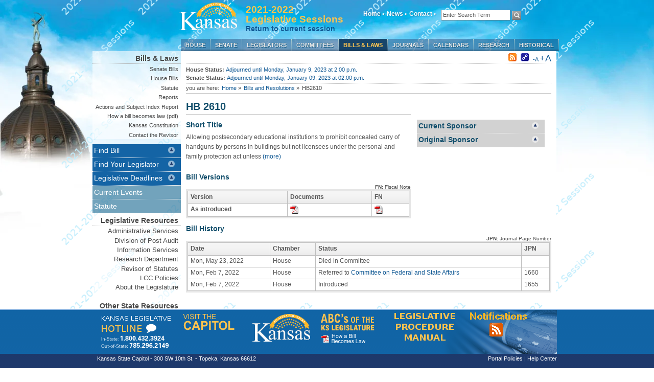

--- FILE ---
content_type: text/html; charset=utf-8
request_url: https://www.kslegislature.gov/li_2022/b2021_22/measures/hb2610/
body_size: 6704
content:
<!DOCTYPE html PUBLIC "-//W3C//DTD XHTML 1.0 Transitional//EN"
    "http://www.w3.org/TR/xhtml1/DTD/xhtml1-transitional.dtd">
<html lang="en" xml:lang="en" xmlns="http://www.w3.org/1999/xhtml">
<head>
  <meta http-equiv="Cache-Control" content="no-cache, no-store, must-revalidate" />
  <meta http-equiv="Pragma" content="no-cache" />
  <meta http-equiv="Expires" content="0" />
  <meta http-equiv="X-UA-Compatible" content="IE=EmulateIE7" />
  <meta http-equiv="Content-Type" content="text/html; charset=UTF-8" />
  <link rel="apple-touch-icon" href="/li_2022/s/images/startup.png"/>
  <link rel="icon" type="image/vnd.microsoft.icon" href="/li_2022/s/images/favicon.ico"/>
  <title>HB 2610 | Bills and Resolutions | Kansas State Legislature</title>


  
	<link rel="stylesheet" type="text/css" href="/li_2022/s/css/core.css" media="screen" >
	<link rel="stylesheet" type="text/css" href="/li_2022/s/css/slider.css" media="screen" />
	<!--[if IE 7]><link rel="stylesheet" href="/li_2022/s/css/ie7.css" type="text/css"><![endif]-->
	<!--[if IE 8]><link rel="stylesheet" href="/li_2022/s/css/ie8.css" type="text/css"><![endif]-->
	<link rel="stylesheet" type="text/css" href="/li_2022/s/css/print.css" media="print" />
	<link rel="alternate stylesheet" type="text/css" href="/li_2022/s/css/largestyle.css" title="largetext" />
	<link rel="stylesheet" href="/li_2022/s/css/prettyPhoto.css" type="text/css" media="screen" title="prettyPhoto main stylesheet" charset="utf-8" />
  <link rel="stylesheet" href="/li_2022/s/js/tablesorter/themes/blue/style.css" type="text/css" media="print, projection, screen" />
  

  

   
    
	<script type="5f7bcec717fb37ad73d16da2-text/javascript" src="/li_2022/s/js/lib/jquery.min.js" charset="utf-8"></script>
    
  <script type="5f7bcec717fb37ad73d16da2-text/javascript" src="/li_2022/s/js/lib/date.js" charset="utf-8"></script>
  <script type="5f7bcec717fb37ad73d16da2-text/javascript" src="/li_2022/s/js/lib/jquery.hotkeys.js" charset="utf-8"></script>
  <script type="5f7bcec717fb37ad73d16da2-text/javascript" src="/li_2022/s/js/core.js" charset="utf-8"></script>
  <script type="5f7bcec717fb37ad73d16da2-text/javascript" src="/li_2022/s/js/lib/jquery.prettyPhoto.js" charset="utf-8"></script>
  <script type="5f7bcec717fb37ad73d16da2-text/javascript" src="/li_2022/s/js/lib/styleswitcher.js" charset="utf-8"></script>
  <script type="5f7bcec717fb37ad73d16da2-text/javascript" src="/li_2022/s/js/lib/slider.js" charset="utf-8"></script>
  <script type="5f7bcec717fb37ad73d16da2-text/javascript" src="/li_2022/s/js/tablesorter/jquery.tablesorter.js" charset="utf-8"></script>
  <script type="5f7bcec717fb37ad73d16da2-text/javascript" src="/li_2022/s/js/blob.js" charset="utf-8"></script>
  <!--[if IE ]><script type="text/javascript" src="/li_2022/s/js/ie.js" charset="utf-8"></script><![endif]-->

  
  
  <link rel="alternate" type="application/rss+xml" title="RSS" href="/li_2022/data/feeds/rss/hb2610/bill_status.xml">

  

  
  

  
  
  




</head>

<body class="">

<div id="container"><!-- start container -->


<div id="header"><!-- start header -->

	<div id='logo'>
	<a href="/li_2022/"><img src="/li_2022/s/images/WhiteGoldWeb.png" alt="Kansas State Legislature" /></a>
	</div>
  <div id="logo2"><h5>2021-2022<br /> Legislative Sessions </h5><h6 style="font-size: 14px;"><a href="/li/">Return to current session</a></h6></div>

		<div id="persistent">
		<!-- start sub navigation wrapper-->
			<ul id="subnavigation">
			<!-- start sub navigation-->

			<li class="topmenu" ><a href="/li_2022/">Home &#8226;</a></li>

			<li class="topmenu"><a href="/li_2022/current/">News &#8226;</a></li>

			<li class="topmenu"><a href="http://www.kslegislature.org/las">Contact &#8226;</a></li>


        </ul>

        <!-- end subnavigation ul-->

        <div id="site-search">
        <div id="site-search">
        <form method="get" action="/li_2022/search">
          <input id="site-search-value" class="form-control input-lg" type="text" name="q" title="Enter Search Term" value="Enter Search Term" onfocus="if (!window.__cfRLUnblockHandlers) return false; clearText(this)" data-cf-modified-5f7bcec717fb37ad73d16da2-="" />
          <input id="site-search-button" type="image" name="submit" src="/li_2022/s/images/search_btn.png"/>
        </form>
        </div>
        </div>

        </div>
        <!-- end subnavigation wrapper-->


		<div id="nav"><!-- start mainnavigation -->
				<ul >
				<li ><a href="/li_2022/b2021_22/chamber/house/">House</a>
					
											<ul>
					<li><a href="/li_2022/b2021_22/chamber/house/leadership/">Leadership</a></li>
					<!-- <li><a href="#">Roster</a></li> -->
					<li><a href="/li_2022/b2021_22/committees/standing/house/">Committees</a></li>
					<!-- <li><a href="#">Assignments</a></li> -->
					<li><a href="/li_2022/b2021_22/chamber/house/rules/">Rules</a></li>
					<li><a href="/li_2022/events/house/">Current Events</a></li>
					<li><a href="/li_2022/b2021_22/chamber/house/seating/">Seating Chart</a></li>
					<li><a href="/li_2022/b2021_22/chamber/house/roster/">Roster</a></li>
				    <li><a href="/li_2022/b2021_22/chamber/house/clerk/">Chief Clerk of the House</a></li> 
					</ul>

					
				</li>

				<li ><a href="/li_2022/b2021_22/chamber/senate/">Senate</a>
					
											<ul>
					<li><a href="/li_2022/b2021_22/chamber/senate/leadership/">Leadership</a></li>
					<!-- <li><a href="#">Roster</a></li> -->
					<li><a href="/li_2022/b2021_22/committees/standing/senate/">Committees</a></li>
					<!-- <li><a href="#">Assignments</a></li> -->
					<li><a href="/li_2022/b2021_22/appointments/">Confirmations</a></li>
					<li><a href="/li_2022/b2021_22/chamber/senate/rules/">Rules</a></li>
					<li><a href="/li_2022/events/senate/">Current Events</a></li>
					<li><a href="/li_2022/b2021_22/chamber/senate/seating/">Seating Chart</a></li>
					<li><a href="/li_2022/b2021_22/chamber/senate/roster/">Roster</a></li>
				    <li><a href="/li_2022/b2021_22/chamber/senate/secretary/">Secretary of the Senate</a></li> 
					</ul>

					
				</li>

				<li><a href="/li_2022/b2021_22/members/">Legislators</a>
				    
											<ul>
<!-- 					<li><a href="http://www.ipsr.ku.edu/ksdata/vote/">Find your Legislator (by map)</a></li> -->
					<li><a href="/li_2022/b2021_22/chamber/house/leadership/">House Leadership</a></li>
					<li><a href="/li_2022/b2021_22/chamber/house/roster/">House Roster</a></li>
					<li><a href="/li_2022/b2021_22/chamber/senate/leadership/">Senate Leadership</a></li>
					<li><a href="/li_2022/b2021_22/chamber/senate/roster/">Senate Roster</a></li>					
					<li><a href="/li_2022/b2021_22/committees/">Committees</a></li>
					</ul>
					
				</li>

				<li><a href="/li_2022/b2021_22/committees/">Committees</a>
					
											<ul>
					<li><a href="/li_2022/b2021_22/committees/standing/">Standing</a></li>
					<li><a href="/li_2022/b2021_22/committees/non_standing/#Joint">Joint</a></li>
					<li><a href="/li_2022/b2021_22/committees/non_standing/#Special">Special and Select</a></li>
					<li><a href="/li_2022/b2021_22/committees/non_standing/#Commission">Commission</a></li>
					<li><a href="/li_2022/b2021_22/committees/non_standing/#Subcommittee">Subcommittee</a></li>
					<li><a href="/li_2022/b2021_22/committees/non_standing/#Task Force">Task Force</a></li>
					<li><a href="/li_2022/b2021_22/committees/non_standing/#Other">Other</a></li>
					<li><a href="/li_2022/conference/">Conference Schedules</a></li>
					<li><a href="/li_2022/b2021_22/committees/conference/">Conference Committees</a></li>
					<li><a href="/li_2022/b2021_22/committees/hearings/">Committee Bill Hearings</a></li>
					</ul>

					
				</li>

				<li class="current" ><a href="/li_2022/b2021_22/measures/bills/">Bills &amp; Laws</a>
					
											<ul>
					<li><a href="/li_2022/b2021_22/measures/bills/senate/">Senate Bills</a></li>
					<li><a href="/li_2022/b2021_22/measures/bills/house/">House Bills</a></li>
					<li><a href="/li_2022/b2021_22/statute/">Statute</a></li>

                    <li><a href="/li_2022/b2021_22/year2/measures/reports/">Reports</a></li>
					<li><a href="/li_2022/b2021_22/measures/documents/actions_and_subject_index_report.pdf">Actions and Subject Index Report</a></li> 	
					<li><a href="/li_2022/s/pdf/how_bill_law.pdf">How a bill becomes law (pdf)</a></li>
					<li><a href="http://www.kslib.info/constitution">Kansas Constitution</a></li>
					<li><a href="http://www.ksrevisor.org/">Contact the Revisor</a></li>
					</ul>

					
				</li>

				<li><a href="/li_2022/b2021_22/chamber/journals/">Journals</a>
					
											<ul>
					<li><a href="/li_2022/b2021_22/chamber/house/journals/2024/12/">House Journal</a></li>
					<li><a href="/li_2022/b2021_22/chamber/senate/journals/2024/12/">Senate Journal</a></li>
					<li><a href="/li_2022/journal/">What is a Journal?</a></li>
					</ul>

					
				</li>

				<li><a href="/li_2022/b2021_22/chamber/calendars/">Calendars</a>
					
											<ul>
					<li><a href="/li_2022/b2021_22/chamber/house/calendar/2024/12/">House Calendar</a></li>
					<li><a href="/li_2022/b2021_22/chamber/senate/calendar/2024/12/">Senate Calendar</a></li>
					<li><a href="/li_2022/calendar/">What Is A Calendar?</a></li>
					</ul>
					
				</li>

				<li ><a href="/li_2022/research/">Research</a>
					
											<ul>
					<li><a href="/li_2022/research/reports/">Memos/Reports/Publications</a></li>
					<li><a href="/li_2022/research/appropriations/">Appropriations</a></li>
					<li><a href="/li_2022/research/revenue/">Revenue/Taxation</a></li>
					<li><a href="http://redistrictingks.com/">Redistricting</a></li>
					<li><a href="/li_2022/research/about/">About KLRD</a></li>
					</ul>

					
				</li>

				<li ><a href="/li_2022/historical/">Historical</a>
									
															<ul>
                                           <li><a href="/li/">2025-2026 Regular Sessions</a>

                                           <li><a href="/li_2024s/">2024 Special Session</a>

                                           <li><a href="/li_2024/">2023-2024 Regular Sessions</a>

                                           <li><a href="/li_2022/">2021-2022 Regular Sessions</a>

                                           <li><a href="/li_2021s/">2021 Special Session</a>

                                           <li><a href="/li_2020s/">2020 Special Session</a>

                                           <li><a href="/li_2020/">2020-2021 Regular Sessions</a>

                                           <li><a href="/li_2018/">2017-2018 Regular Sessions</a>

                                           <li><a href="/li_2016s/">2016 Special Session</a>

                                           <li><a href="/li_2016/">2015-2016 Regular Sessions</a>

                                           <li><a href="/li_2014/">2013-2014 Regular Sessions</a>

                                           <li><a href="/li_2013s/">2013 Special Session</a>

                                           <li><a href="/li_2012/">2011-2012 Regular Sessions</a>
          			
					<li><a href="http://www.kansas.gov/government/legislative/">1997 - 2010 Sessions</a></li>
					<li><a href="/li_2022/historical/">2000 - 2010 Committee Data</a></li>
					</ul>

									
				</li>

			</ul>
		</div><!-- end mainnavigation -->

    </div>
  <!-- end header -->

  

  
  <!-- start wrapper -->
  <div id="wrapper">

	<div id="left_nav"><!-- start left nav -->

	
	<div id="left_nav2"><!-- start left nav 2-->
		
	<h1>Bills &amp; Laws</h1>
						<ul>
					<li><a href="/li_2022/b2021_22/measures/bills/senate/">Senate Bills</a></li>
					<li><a href="/li_2022/b2021_22/measures/bills/house/">House Bills</a></li>
					<li><a href="/li_2022/b2021_22/statute/">Statute</a></li>

                    <li><a href="/li_2022/b2021_22/year2/measures/reports/">Reports</a></li>
					<li><a href="/li_2022/b2021_22/measures/documents/actions_and_subject_index_report.pdf">Actions and Subject Index Report</a></li> 	
					<li><a href="/li_2022/s/pdf/how_bill_law.pdf">How a bill becomes law (pdf)</a></li>
					<li><a href="http://www.kslib.info/constitution">Kansas Constitution</a></li>
					<li><a href="http://www.ksrevisor.org/">Contact the Revisor</a></li>
					</ul>


	</div><!-- end left nav 2-->
	
    
 	<div class="portlet">
		<div class="portlet-header" style="background-color:#1464a5;">Find Bill</div>
			<div id="bsearch" class="portlet-content" style="display:none;">
			   
				 <div class="search_box">
				 
				 <h6>Bill/Resolution Lookup:</h6>
				 <form action='#' onsubmit="if (!window.__cfRLUnblockHandlers) return false; return billQuickSearch(this); " data-cf-modified-5f7bcec717fb37ad73d16da2-="">
				 <input type="text" style="display:inline" id="bill" placeholder="Bill or Resolution Number" size="17" onfocus="if (!window.__cfRLUnblockHandlers) return false; clearText(this)" data-cf-modified-5f7bcec717fb37ad73d16da2-="" />
				 <input id='search_submit' type="submit" value="Lookup" />
				 </form>
				 
				 

				 </div>             

				<script type="5f7bcec717fb37ad73d16da2-text/javascript">
				function billQuickSearch() {

					//Accepted measure types.
					var bill_type = Array("hb","sb","hr","sr","scr","hcr");

					var bill_number= document.getElementById("bill");

					//Checks the user input for proper bill, resolution or concurrent resolution format
					var regex_search_pattern=/(^[a-zA-Z]{2,3}[0-9]{1,4})$/;

					//Checks the input for bill or resolution format
					var regex_measure_pattern=/(^[a-zA-Z]{2}[0-9]{1,4})$/;

					//Checks the input for concurrent resolution format. 
					var regex_concurrrent_resolution_pattern=/(^[a-zA-Z]{3}[0-9]{1,4})$/;

					//Checks the input for digits only (allow user to input numbers only i.e. 1 instead of sb1).
					var regex_digit_search_patteren = /^([1-9]{1}|[0-9]{1,4})$/

					//Input numbers 1-1599
					var regex_senate_bill_digits=/^([1-9][0-9]{0,2}|1[0-5][0-9]{2})$/

					//Input number 1601-1699
					var regex_senate_concurrent_resolution=/^(16[0-9]{2})$/

					//Input number 1701 - 1999
					var regex_senate_resolution =/^(1[7-9][0-9]{2})$/


					//Input number 2000-4999 
					var regex_house_bill_digits=/^([2-4][0-9]{3}|49[0-9]{2})$/

					//input number 5000 - 5999
					var regex_house_concurrent_resolution = /^(5[0-9]{3})$/

					//Input number 6000-9999
					var regex_house_resolution =/^([6-9][0-9]{3})$/


					var bill_search_text = bill_number.value;
					var bill_search_string=(bill_search_text.replace((/\s/g),'')).toLowerCase();
					console.log(bill_search_string);
					if(bill_search_string== null || bill_search_string==""){
						alert("The search field is required!");
						return false;
					}
					else{

						if(regex_search_pattern.test(bill_search_string)){
							console.log(regex_search_pattern.test(bill_search_string))
							if(regex_measure_pattern.test(bill_search_string) ){
								measures= bill_type.indexOf(bill_search_string.slice(0,2));
								if( measures == -1){
									alert("Invalid Bill or Resolution.");
								}

								else{

									window.location = "/li_2022/b2021_22/measures/"+bill_search_string+'/';
								 	return false;
									
								}

							}
							else if(regex_concurrrent_resolution_pattern.test(bill_search_string)){
								concurrent_resolutions = bill_type.indexOf(bill_search_string.slice(0,3));
								if (concurrent_resolutions == -1){
									alert("Invalid Concurrent Resolution!");
								}
								else{
									window.location = "/li_2022/b2021_22/measures/"+bill_search_string+'/';
								 	return false;
								}
							}
						}
						else if(regex_digit_search_patteren.test(bill_search_string)){
							console.log(regex_digit_search_patteren.test(bill_search_string));
							if(regex_senate_bill_digits.test(bill_search_string)){
								console.log(regex_senate_bill_digits.test(bill_search_string));
								window.location ="/li_2022/b2021_22/measures/sb"+bill_search_string+'/';
								return false;
							}
								else if(regex_senate_resolution.test(bill_search_string)){
									window.location ="/li_2022/b2021_22/measures/sr"+bill_search_string+'/';
									return false;
								}
								else if(regex_senate_concurrent_resolution.test(bill_search_string)){
									window.location ="/li_2022/b2021_22/measures/scr"+bill_search_string+'/';
									return false;

								}
							else if(regex_house_bill_digits.test(bill_search_string)){
								window.location ="/li_2022/b2021_22/measures/hb"+bill_search_string+'/';
								return false;
							}
							else if(regex_house_resolution.test(bill_search_string)){
								window.location ="/li_2022/b2021_22/measures/hr"+bill_search_string+'/';
								return false;
							}
							else if(regex_house_concurrent_resolution.test(bill_search_string)){
								window.location ="/li_2022/b2021_22/measures/hcr"+bill_search_string+'/';
								return false;
							}
							else{
								alert("Invalid Document Number!");
								return false;
							}


						}

						else {
							alert("Invalid Document Type!");
							return false;
							}
					}


				}
				
				</script>
			</div> <!-- end bill search -->
	 </div> <!-- end portlet -->
    
	 <div class="portlet">
		<div class="portlet-header" id="legislator_header" style="background-color:#1464a5;">Find Your Legislator</div>
			<div id="legislator_search" class="portlet-content" style="display:none;">
		<div class="dropdown">
		   <input id="leg_input" type="text" placeholder="--Select--">
		   <div id="leg_dropdown" class="dropdown-content">
		   </div>
		</div>
        <a href="http://openstates.org" id="byaddress"><i>Search by Your Address</i></a>
			</div><!-- end legislator search -->
		</div><!-- end portlet -->
				<div class="portlet">
		<div class="portlet-header" style="background-color:#1464a5;">Legislative Deadlines</div>
			<div id="legislative_deadlines" class="portlet-content" style="display:none;">
        
          
            
              <a class='pdf' href='/li_2022/b2021_22/measures/documents/senate_deadlines' title='Senate Deadlines' target='_blank'>Senate Deadlines</a> (PDF)
            
          
            
              <a class='pdf' href='/li_2022/b2021_22/measures/documents/house_deadlines' title='House Deadlines' target='_blank'>House Deadlines</a> (PDF)
            
          
         
			</div><!-- end legislator search -->
		</div><!-- end portlet -->
	<ul>
	    <li><a href="/li_2022/current/">Current Events</a></li>
		<li><a href="/li_2022/b2021_22/statute/">Statute</a></li>
	</ul>

	
	<!-- start left nav 3-->
	<div id="left_nav3">
	<h1>Legislative Resources</h1>
	<ul>
	    <li><a href="http://www.kslegislature.org/las">Administrative Services</a></li>
        <li><a href="http://www.kslpa.org/">Division of Post Audit</a></li>     
        <li><a href="http://www.kslegislature.org/klois">Information Services</a></li>
		<li><a href="http://www.kslegresearch.org/klrd.html">Research Department</a></li>
		<li><a href="http://www.ksrevisor.org/">Revisor of Statutes</a></li>
		<li><a href="/li_2022/s/pdf/2019_policies.pdf">LCC Policies</a></li>
    <li><a href="/li_2022/about/">About the Legislature</a></li>
        <li>&nbsp;</li>
	</ul>
	<h1>Other State Resources</h1>
	<ul>
		<li><a href="http://www.kansas.gov/">Kansas.gov</a></li>
	    <li><a href="https://ethics.kansas.gov/">Ethics Commission</a></li>	
	</ul>
	<h1>How Do I&hellip;<img src="/li_2022/s/images/external.png"  alt="External Links"></img></h1>
	<ul>
		<li><a href="http://www.kslegislature.org/las/Pages/how_to_become_an_intern.html">Become A Legislative Intern</a></li>
		<li><a href="http://www.kslegislature.org/las/Pages/how_to_become_a_page_new.html">Become A Legislative Page</a></li>
        <li><a href="/li_2022/s/pdf/session_work_info.pdf">Apply For Session Work</a></li>
	</ul>	</div>
	<!-- end left nav 3-->
	

	</div><!-- end left nav -->

	
	<!-- start main content -->
		<div id="main_content">

			<div id="news"><!-- start news -->
        
			<!--<span class="news_text">latest news: <a href="news.html">5 x scrolling news items</a></span>-->
			<div class="right">
			<!-- <span class="date">Dec. 10, 2024 &#8226; </span> -->
			<span class="icons">
    <a class="rss_link" href="/li_2022/data/feeds/rss/hb2610/bill_status.xml"><img src="/li_2022/s/images/rss.png" alt="RSS Feed"></img></a>
</span>
			<span class="icons">
    <a href="/li_2022/b2021_22/measures/hb2610/"><img src="/li_2022/s/images/purl.png" alt="Permanent URL"></img></a>
</span>
			<span class="norm"><a href="#" onclick="if (!window.__cfRLUnblockHandlers) return false; setActiveStyleSheet('standard'); return false;" data-cf-modified-5f7bcec717fb37ad73d16da2-="">-A</a></span>
			<span class="large"><a href="#" onclick="if (!window.__cfRLUnblockHandlers) return false; setActiveStyleSheet('largetext'); return false;" data-cf-modified-5f7bcec717fb37ad73d16da2-="">+A</a></span>
			<!-- <span class="controls"<a href="#"><img src="../images/size_print_mail.png"></img></a></span> -->
			</div><!-- end right -->

			</div><!-- end news -->
        
		    <div id="status">
			<div class="left">
			
      <b>House Status:</b> <a href="/li_2022/events/house/" class="house_status_message">Adjourned until Monday, January 9, 2023 at 2:00 p.m.</a><br/>
			
      <b>Senate Status:</b> <a href="/li_2022/events/senate/" class="senate_status_message">Adjourned until Monday, January 09, 2023 at 02:00 p.m.</a>
			</div><!-- end left -->
			<!-- <div class="right"><a href="#">current HB</a> </br> <a href="#">current SB</a> -->
			<!-- </div>  --><!-- end right -->
			</div> <!-- end status -->
        
			





			
			<!-- begin breadcrumbs -->
			<div id="breadcrumbs">
				<ul>
				<li>you are here:</li>
				<li><a href="/li_2022/">Home</a> &raquo;</li>
				
  
  
  <li><a href="/li_2022/b2021_22/measures/bills/">Bills and Resolutions</a> &raquo;</li>
    

  <li>HB2610</li>

				</ul>
			</div>
			

		<!--<h1>Legislators</h1>-->

	  
      <!--start main left content if using sidebar-->
      <div id="main">
        
        <h1>HB 2610</h1>

        
        <div class="container">
            <h3>Short Title</h3>
            <p class="truncated_text">Allowing postsecondary educational institutions to prohibit concealed carry of handguns by persons in buildings but not licensees under the personal and family protection act unless <span class="hide remaining_text">the building has adequate security measures.</span> <a onclick="if (!window.__cfRLUnblockHandlers) return false; return:false;" href="#" data-cf-modified-5f7bcec717fb37ad73d16da2-=""> (more)</a></p>
          
          
          
	  

        </div>
        
        <!-- start bill versions table -->
        
        
        
            
            <div>

                <h3 class="bill_history_header">Bill Versions</h3>
            </div>
            <div class="tabs">
              
                  
                  <!-- new legend ds -->
                  <span class="bill_history_legend ">
                  
                  
                  <b>FN:</b> Fiscal Note
                    
                    
                
                  </span>
                  

              <div class="module">
                <table class="bottom">
                  <thead>
                    <tr>
                      <th>Version</th>
                      <th>Documents</th>
                      
                      
                      
                      <th title="Fiscal Note">FN</th>
                      
                      
                      
                    </tr>
                  </thead>
                
                  <tbody class="tab-content-sub" id="version-tab-1">
                    
                    <tr>
                      <td style="font-weight: bold" >As introduced</td>
                      <td class="doc_icons">
                      
                      
                      
                      <a class="pdf" href="/li_2022/b2021_22/measures/documents/hb2610_00_0000.pdf" title="Download PDF" target="_blank"><img src="/li_2022/s/images/pdf.png" alt="Download PDF" /></a>
                      
                      </td>
                      
                      
                      
                      <td class="doc_icons">
                      
                      <a class="pdf" href="/li_2022/b2021_22/measures/documents/fisc_note_hb2610_00_0000.pdf" title="Download PDF" target="_blank"><img src="/li_2022/s/images/pdf.png" alt="Download PDF" /> </a>
                      
                      </td>
                      
      
                      
                       
                      
                    </tr>
                    
                    
                  </tbody>
                
                
                </table>
              </div>
            </div>
            
          
          

        <!-- end bill versions table-->
        
        
        


      </div>
      <!-- end main left content if using sidebar-->

        
        <!-- start sidebar if using main left content -->
        <div id="sidebar">
          
    
      
          
           <!--  <h3>Current Sponsor</h3> -->
                <!-- <div class="portlet ui-widget ui-widget-content ui-helper-clearfix ui-corner-all"> -->
                <div class="portlet">
                <div class="portlet-header" style="background-color: #d2d2d2; color: #134f6c; font-weight: bold;">Current Sponsor</div>
                <div class="portlet-content" style="display: none; background-color: #efefef;">
                
                
            <span class="tab-group">
                

            <div class="module">
                <div class="infinite-tabs">
                
                      <ul class="module-list sponsor-tab-content tab-content" id="sponsor-tab-1">
                      

                        <li class="module-item">
                        
                            <a href="/li_2022/b2021_22/members/rep_woodard_brandon_1/">Representative Woodard</a>
                        
                        </li>
                      
                      </ul>
                
                 </div>
             </div>
           </span>
          </div><!-- end portlet -->
          </div><!-- end portlet -->
        
    
    
    
          
            <!-- <h3>Original Sponsor</h3> -->
                <!-- <div class="portlet ui-widget ui-widget-content ui-helper-clearfix ui-corner-all"> -->
                <div class="portlet">
                <div class="portlet-header" style="background-color: #d2d2d2; color: #134f6c; font-weight: bold;">Original Sponsor</div>
                <div class="portlet-content" style="display: none; background-color: #efefef;">
                
            <span class="tab-group">
            

             <div class="module">
                <div class="infinite-tabs">
                
                      <ul class="module-list introduce-tab-content tab-content" id="introduce-tab-1">
                      
                        <li class="module-item">
                        
                            <a href="/li_2022/b2021_22/members/rep_woodard_brandon_1/">Representative Woodard</a>
                        
                        </li>
                      
                      </ul>
                
                 </div>
             </div>
           </span>
           </div><!-- end portlet -->
           </div><!-- end portlet -->
        
    
  
    



    	</div>
        <!-- end sidebar -->
        

        
        <!-- start full -->
        <div id="full">
          
           
            
            <div>

                <h3 class="bill_history_header">Bill History</h3>
            </div>
            <div class="tabs">
              
                  
                  <!-- new legend ds -->
                  <span class="bill_history_legend ">
                  
                  
                    
                  <b>JPN:</b> Journal Page Number
                  </span>
                  

              <div class="module">
                <table class="bottom">
                  <thead>
                    <tr>
                      <th>Date</th>
                      <th>Chamber</th>
                      <th>Status</th>
                      
                      
                      
                      
                      <th title="Journal Page No.">JPN</th>
                    </tr>
                  </thead>
                
                  <tbody class="tab-content-sub" id="history-tab-1">
                    
                    <tr>
                        
                        <td>Mon, May 23, 2022</td>
                        
                      <td>House</td>
                      <td>Died in Committee
                      
                          


                          

                            
                    
                    

                      </td>
                      
                      
                      
                      
              <td></td>
                    </tr>
                    
                    <tr>
                        
                        <td>Mon, Feb 7, 2022</td>
                        
                      <td>House</td>
                      <td>Referred to 
                      
                          
                                  <a href="/li_2022/b2021_22/committees/ctte_h_fed_st_1/">Committee on Federal and State Affairs</a>      
                          


                          

                            
                    
                    

                      </td>
                      
                      
                      
                      
              <td>1660</td>
                    </tr>
                    
                    <tr>
                        
                        <td>Mon, Feb 7, 2022</td>
                        
                      <td>House</td>
                      <td>Introduced
                      
                          


                          

                            
                    
                    

                      </td>
                      
                      
                      
                      
              <td>1655</td>
                    </tr>
                    
                  </tbody>
                
                </table>
              </div>
            </div>
            
          


        
        </div>
        <!-- end full -->
        

      
	  </div>
	  <!-- end main content-->
	

	</div>
	<!-- end wrapper -->
	

</div>
<!-- end container -->

	
 	<!-- start footer -->
	<div id="footer">
		<div id="footer-content"><!-- start footer content-->
			<span class="push">&nbsp;</span>
				<span class="images">
					<a href="https://kslib.info/Ask"><img src="/li_2022/s/images/ks_leg_contact.png" alt="KS Legislative Contact"></img></a>
					<a href="http://www.kshs.org/capitol"><img src="/li_2022/s/images/visit_the_capitol.png" alt="Visit the Capitol"></img></a>
					<a href="https://www.kansas.gov"><img src="/li_2022/s/images/WhiteGoldWeb.png" style="padding-top:10px"  alt="State of Kansas"></img></a>
					<a href="/li_2022/s/pdf/how_bill_law.pdf" target="_blank"><img src="/li_2022/s/images/abcs.png" alt="ABC's of the KS Legislature"></img></a>
					<a href="/li_2022/s/pdf/kansas_legislative_procedure.pdf" target="_blank"><img src="/li_2022/s/images/lpm.png" alt="Legislative Procedural Manual"></img></a>
          <a href="/li_2022/rsshelp/"><img src="/li_2022/s/images/rssinfo.png" alt="L"></img></a>
					<!-- <a href="#"><img src="/li_2022/s/images/badges.png"></img></a> -->
				</span>
			<div class="text"><span class="footerleft">Kansas State Capitol  -  300 SW 10th St. -  Topeka, Kansas 66612</span>
			<span class="footerright">
			<a href="http://www.kansas.gov/portal-policies/">Portal Policies</a> |
			<a href="http://www.kslegislature.org/klois">Help Center</a> 
			<!-- <a href="http://www.kansas.gov/help_center/survey_instructions.html">Survey</a> |  -->
			</span>
		</div><!-- end footer content-->
	 </div>
	</div>
	 <!-- end footer -->
	 



<script src="/cdn-cgi/scripts/7d0fa10a/cloudflare-static/rocket-loader.min.js" data-cf-settings="5f7bcec717fb37ad73d16da2-|49" defer></script><script defer src="https://static.cloudflareinsights.com/beacon.min.js/vcd15cbe7772f49c399c6a5babf22c1241717689176015" integrity="sha512-ZpsOmlRQV6y907TI0dKBHq9Md29nnaEIPlkf84rnaERnq6zvWvPUqr2ft8M1aS28oN72PdrCzSjY4U6VaAw1EQ==" data-cf-beacon='{"version":"2024.11.0","token":"aeea135512e5493a881022a6f6363aa2","server_timing":{"name":{"cfCacheStatus":true,"cfEdge":true,"cfExtPri":true,"cfL4":true,"cfOrigin":true,"cfSpeedBrain":true},"location_startswith":null}}' crossorigin="anonymous"></script>
</body>
</html>
